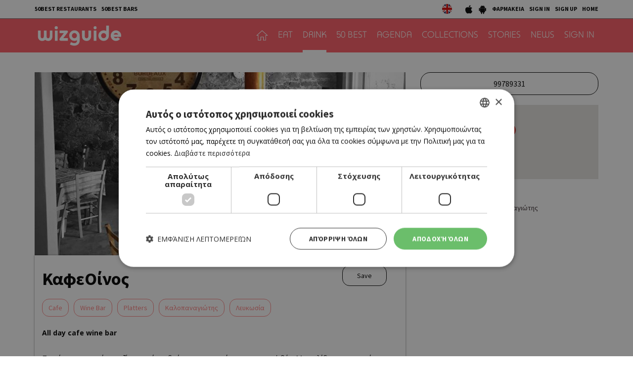

--- FILE ---
content_type: text/html; charset=UTF-8
request_url: https://cyprus.wiz-guide.com/places/kafeoinos/1403
body_size: 10501
content:
<!DOCTYPE html>
<html>
<head>
<title>ΚαφεΟίνος | Restaurants and Bars | wiz cyprus guide</title>
<meta name="description" content="What's on in cyprus, town's guide, restaurants and bars, eat, drink or both, agenda things to do today, connection with friends , be a wizer, tease me. Τι συμβαίνει στην Κύπρο, οδηγός πόλης και δικτύωσης με φίλους, εστιατόρια, μπαρ, αγαπάμε, ατζέντα, σινεμά, θέατρο, μουσική, εκδηλώσεις, μες στη κοινότητα, προσφορές" />
<meta name="keywords" content="Ελληνική κουζίνα, Κυπριακή κουζίνα, Παραδοσιακή ταβέρνα, Παραδοσιακή ταβέρνα, Μοντέρνα ταβέρνα, Γάστρο-ταβέρνα, Μεζεδοπωλείο, Μαγειρευτά, Μαειρκό, Κουτούκι, Σουβλάκι, γύρος, Γκουρμέ, Μεσογειακή, Πολίτικη, Ψάρι, Κρέας, Burger, American Dinner, Pizza, Fusion, Buffet, Ethnic, Ιταλική, Άπω Ανατολή, Κινέζικη, Ιαπωνική, Γαλλική, Ισπανική, Συριακή, Λιβανέζικη, Vegetarian, Live Ταβέρνα, Street Food, Quick bite, Sweet tooth, Wine bar, Cocktail bar, Bar restaurant, Club, Μπιραρία, Espresso Bar, Γάστρο-Pub, Live bar, Live club, Café, Business, Breakfast, Brunch, Lunch, By the sea, Casual, Romantic, Low budget, With a view, In a hurry, People watching, παλιά Λευκωσία, Λήδρας, Ονασαγόρου, παλιά Λεμεσός, Σαριπόλου, tapas bar, steaks, sushi, Chinese, Guide, agenda, going out, bars, restaurants, food, drink, Nicosia, Limassol, οδηγός, εστιατόρια, wizer, lefkosia, lemesos" />
<meta name="author" content="BDigital Web Solutions" />
<meta charset="utf-8" />
<base href="https://cyprus.wiz-guide.com/"><meta http-equiv="X-UA-Compatible" content="IE=edge">
<meta name="viewport" content="width=device-width, initial-scale=1, maximum-scale=1">

<script type="text/javascript" charset="UTF-8" src="//cdn.cookie-script.com/s/e0962eba84ed34278b9d3007f9617d3e.js"></script>

<meta name="google-signin-scope" content="profile email">
<meta name="google-signin-client_id" content="214950523944-p4s2b595t4l8ta3fv314p3r2cois59bf.apps.googleusercontent.com">
<meta property="og:site_name" content="wiz guide" />
<meta property="og:type" content="article" />
<meta property="og:image" content="https://cyprus.wiz-guide.com/assets/modules/kat/places/201701/1403/images/det_kafeoinos2.jpg" /> 
<meta property="og:url" content="https://cyprus.wiz-guide.com/places/kafeoinos/1403" />
<meta property="og:title" content="ΚαφεΟίνος" />
<meta property="og:description" content="Πετρόκτιστο, ρετρό μαγαζί στον κύριο δρόμο του χωριού με πανοραμική θέα. Μερακλίδικος κυπριακός καφές, ποικιλία τσαγιών και βοτάνων, σπιτική λεμονάδα, αλλά και φραουλάδα και σταφυλάδα στην εποχή τους, φρέσκα φρούτα της περιοχής και καλό κυπριακό κρασί που συνοδεύεται με κυπριακό ..." />
<script type="application/ld+json">{"@context":"https:\/\/schema.org","@graph":[{"@type":"Restaurant","name":"ΚαφεΟίνος","servesCuisine":"All day cafe wine bar","telephone":"99789331","address":{"@type":"PostalAddress","streetAddress":"Μάρκου Δράκου 110, Καλοπαναγιώτης","addressLocality":"Λευκωσία","addressCountry":"CYPRUS"},"geo":{"@type":"GeoCoordinates","latitude":"34.988061000","longitude":"32.826342000"},"aggregateRating":{"@type":"AggregateRating","ratingValue":4,"reviewCount":1,"bestRating":5,"worstRating":1},"keywords":[["Cafe"," Wine Bar"," Platters"," Καλοπαναγιώτης"," Λευκωσία"]],"description":"Πετρόκτιστο, ρετρό μαγαζί στον κύριο δρόμο του χωριού με πανοραμική θέα. Μερακλίδικος κυπριακός καφές, ποικιλία τσαγιών και βοτάνων, σπιτική λεμονάδα, αλλά και φραουλάδα και σταφυλάδα στην εποχή τους, φρέσκα φρούτα της περιοχής και καλό κυπριακό κρασί που συνοδεύεται με κυπριακό platter. Παρεϊστική ατμόσφαιρα γύρω από το τζάκι, φιλική εξυπηρέτηση με χαμόγελο. Ιδανικός χώρος για να χαλαρώσετε μετά την εκδρομή. Τρ-Κ 09.30-23.00","image":{"@type":"ImageObject","representativeOfPage":true,"url":"https:\/\/cyprus.wiz-guide.com\/assets\/modules\/kat\/places\/201701\/1403\/images\/det_kafeoinos2.jpg"},"datePublished":"2017-01-19T12:43:00+0200","isAccessibleForFree":true,"dateModified":"2017-01-19T12:43:00+0200","publisher":{"@type":"Organization","@id":"https:\/\/cyprus.wiz-guide.com\/","name":"Wiz Cyprus Guide","url":"https:\/\/cyprus.wiz-guide.com\/","sameAs":["https:\/\/www.facebook.com\/WiZGuide\/","https:\/\/twitter.com\/WizCyprus","https:\/\/www.instagram.com\/wiz_guide\/"],"logo":{"@type":"ImageObject","representativeOfPage":true,"url":"https:\/\/cyprus.wiz-guide.com\/layout\/images\/og_logo.jpg"}},"author":{"@type":"Person","givenName":"Wiz Cyprus Guide","name":"Wiz Cyprus Guide"},"mainEntityOfPage":"https:\/\/cyprus.wiz-guide.com\/places\/kafeoinos\/1403"}]}</script>
			<link href="https://fonts.googleapis.com/css?family=Baloo+Chettan+2:500|Open+Sans:400,700|Source+Sans+Pro:400,500,700&display=swap&subset=greek-ext" rel="stylesheet">
<link rel="stylesheet" type="text/css" href="includes/bootstrap/css/bootstrap.min.css?20200717">
<link href="layout/site.css?20250402" rel="stylesheet" type="text/css" />
<link href="layout/style.css?20200731" rel="stylesheet" type="text/css" />
<link href="modules/ws_mod_kat_01/layout/site.css?20230719" rel="stylesheet" type="text/css" />
<link rel="stylesheet" type="text/css" href="tools/owl-carousel/owl.carousel.css">
<link rel="stylesheet" type="text/css" href="tools/owl-carousel/owl.theme.css">
<link rel="stylesheet" type="text/css" href="tools/owl-carousel/owl.transitions.css?20200717">
<!-- v1 -->
<link href="tools/fancyBox/css/jquery.fancybox.css" rel="stylesheet" type="text/css" />
<!-- v2 -->
<link rel="stylesheet" href="https://cdn.jsdelivr.net/npm/@fancyapps/ui@4.0/dist/fancybox.css" />

<link rel="apple-touch-icon" sizes="180x180" href="/favicon/apple-touch-icon.png?v=2020">
<link rel="icon" type="image/png" sizes="32x32" href="/favicon/favicon-32x32.png?v=2020">
<link rel="icon" type="image/png" sizes="16x16" href="/favicon/favicon-16x16.png?v=2020">
<link rel="manifest" href="/favicon/site.webmanifest?v=2020">
<link rel="mask-icon" href="/favicon/safari-pinned-tab.svg?v=2020" color="#ff5a64">
<link rel="shortcut icon" href="/favicon/favicon.ico?v=2020">

    
<meta name="msapplication-TileColor" content="#ffffff">
<meta name="msapplication-config" content="/favicon/browserconfig.xml?v=2020">
<meta name="theme-color" content="#ffffff">

<script src="includes/jquery.js?20200717"></script>
<script src="includes/jquery.ba-bbq.min.js?20210728"></script>
<script src="includes/functions.js?20220731"></script>
<script src="modules/ws_mod_kat_01/includes/functions.js?20240320b"></script>

<!--[if (gte IE 6)&(lte IE 8)]>
<script type="text/javascript" src="includes/selectivizr-min.js"></script>
<script type="text/javascript" src="includes/html5.js"></script>
<![endif]-->
<!--[if IE]>
<link href="layout/ie_style.css" rel="stylesheet" type="text/css" />
<![endif]-->
<script src="includes/modernizr.js"></script>

<!--Start of Google Analytics Script-->

<!-- Google Tag Manager -->
<script>(function(w,d,s,l,i){w[l]=w[l]||[];w[l].push({'gtm.start':
new Date().getTime(),event:'gtm.js'});var f=d.getElementsByTagName(s)[0],
j=d.createElement(s),dl=l!='dataLayer'?'&l='+l:'';j.async=true;j.src=
'https://www.googletagmanager.com/gtm.js?id='+i+dl;f.parentNode.insertBefore(j,f);
})(window,document,'script','dataLayer','GTM-53NSZDM3');</script>
<!-- End Google Tag Manager -->



<!--End of Google Analytics Script-->


<!-- OneSignal - Web push notifications -->
<script src="https://cdn.onesignal.com/sdks/OneSignalSDK.js" async></script>
<script>
  var OneSignal = window.OneSignal || [];
  /* Why use .push? See: http://stackoverflow.com/a/38466780/555547 */
  OneSignal.push(function() {
    OneSignal.init({
      appId: "c35c8076-822f-47d0-be82-9837223ef781",
			safari_web_id: "web.onesignal.auto.14469d21-a548-446f-9323-a0e21fc14d38",
			subdomainName: 'wiz-cy',
			notifyButton: {
				enable: true,
			},
    });
    /* In milliseconds, time to wait before prompting user. This time is relative to right after the user presses <ENTER> on the address bar and navigates to your page */
    var notificationPromptDelay = 15000;
    /* Use navigation timing to find out when the page actually loaded instead of using setTimeout() only which can be delayed by script execution */
    var navigationStart = window.performance.timing.navigationStart;
    /* Get current time */
    var timeNow = Date.now();
    /* Prompt the user if enough time has elapsed */
    setTimeout(promptAndSubscribeUser, Math.max(notificationPromptDelay - (timeNow - navigationStart), 0));
  });
  function promptAndSubscribeUser() {
    window.OneSignal.isPushNotificationsEnabled(function(isEnabled) {
      if (!isEnabled) {
        window.OneSignal.showSlidedownPrompt();
      }
    });
  }
</script>

</head>
<body>

<!-- Google Tag Manager (noscript) -->
<noscript><iframe src="https://www.googletagmanager.com/ns.html?id=GTM-53NSZDM3"
height="0" width="0" style="display:none;visibility:hidden"></iframe></noscript>
<!-- End Google Tag Manager (noscript) -->

<!-- BEGIN SHARETHIS CODE -->
<script type='text/javascript' src='https://platform-api.sharethis.com/js/sharethis.js#property=642a828745aa460012e10108&product=sop' async='async'></script>
<!-- END SHARETHIS CODE -->
<script src="modules/ws_mod_kat_01/tools/fb_login/includes.js?20240315"></script>
<script>
function LoggedInMem() {
    if (document.getElementById('fb_status')) {
	  document.getElementById('fb_status').innerHTML = 'Please wait....';
  }
  FB.api(
	  "/me/picture",
	  {
		  "redirect": false,
		  "height": "200",
		  "type": "normal",
		  "width": "200"
	  },
	  function (response) {
			var memImgUrl = "";
			if (response && !response.error) {
				memImgUrl = response.data.url;
							}
			FB.api('/me?fields=first_name,last_name,id,email', function(apiResponse) {
				$.ajax({
					url: "modules/ws_mod_kat_01/tools/fb_login/check_user.php",
					type: 'POST',
					cache: 'false',
					data: "sfname="+apiResponse.first_name+"&slname="+apiResponse.last_name+"&sid="+apiResponse.id+"&semail="+apiResponse.email+"&sphoto="+encodeURIComponent(memImgUrl),
					success: function(data) { 
												if (data == 'RP') { window.top.location.reload(); }
											}
				});	
			});
	  }
  );
  }
</script>
<a name="top"></a>
<div id="popup_overlay">&nbsp;</div>
<div class="popup" id="popup">
  <p id="wait_msg">Loading...</p>
  <div class="pop_cont">
    <div class="pop_cell">
       <div class="pop_body resizable" id="d_body">&nbsp;</div>
       <div class="pop_body resizable" id="s_body"><div id="SubSignInBlock" class="PopUpBlock PopUpSBlock SubSignBlock">
	<a class="closePopUp">Cancel</a>
    <h1>SIGN IN</h1>
    <div class="blo_body">
      	              
      <div class="def">
        <div class="fb-btn-box">
        	<fb:login-button scope="public_profile,email" size="xlarge" onlogin="checkLoginState();">Sign in with Facebook</fb:login-button>
        </div>
        	    <p class="exLogMsg" id="fb_status"></p>

      </div>
      <div class="def">
      	  <div id="appleSignInBox">
	          <div class="appleid-signin" id="appleid-signin" data-color="black" data-border="true" data-type="sign in"></div>
          </div>  
          <a class="signInBtns apSignIn" id="appleSignInBtnOut">Sign in with Apple</a>  
      </div>
      
      <div class="def">
      	  <div id="googleSignInBox">
	          <div class="g-signin2" data-onsuccess="onSignIn" data-theme="dark"></div>
          </div>
          <a class="signInBtns goSignIn" id="googleSignInBtnOut">Sign in with Google</a>
      </div>
      
                </div>
</div><div id="SubSignUpBlock" class="PopUpBlock PopUpSBlock SubSignBlock">
	<a class="closePopUp">Cancel</a>
    <h1>SIGN UP</h1>
    <div class="blo_body">
            	               <div class="def">
      	            <a class="signInBtns apSignIn" id="appleSignUpBtnOut">Sign up with Apple</a>  
      </div>
      
      <div class="def">
      	            <a class="signInBtns goSignIn" id="googleSignUpBtnOut">Sign up with Google</a>
      </div>
                </div>
</div><div id="ShowMapBlock" class="PopUpBlock PopUpSBlock ShowMapBlock">
	<a class="closePopUp">close popup</a>
    <h1>ΤΟΠΟΘΕΣΙΑ</h1>
    <div class="blo_body">
		<div id="map-canvas"></div>
    </div>
</div></div>
    </div>
  </div>
</div>

<div id="OverallBlockBg"></div>
<div id="OverallBlock">
	<div class="block_cell">
    	<div class="block_body" id="pup_body">
            <div class="inner">
              <a class="font_2 btn btn-a bold" id="overallclose">ΚΛΕΙΣΙΜΟ</a>
              <div id="OverallBlockBody">
					Loading...              
              </div>
            </div>
        </div>
    </div>
</div>

<header id="page-h">
		    <div class="row-a">
    	<div class="container">
        <ul class="bm-menu bm-menu-a">
                    <li><a href="/collections/ayta-einai-ta-50-kalytera-estiatoria-tis-kyproy-gia-to-2025-wiz-50-best-restaurants-2025/689">50BEST RESTAURANTS</a></li>
                              <li><a href="/collections/50-best-bars-2025-ta-50-kalytera-bars-tis-kyproy/652/">50BEST BARS</a></li>
                  </ul>
        <div class="pull-right clearfix">
            <ul class="langs">
              <li><a href="https://cyprusen.wiz-guide.com/" class="lang-en" target="_blank"></a></li>
                          </ul>
            
            <ul class="bm-menu bm-menu-b bm-right">
              <li><a href="https://apps.apple.com/us/app/wiz-guide/id972045141" target="_blank"><img src="layout/images/ios_icon.jpg" width="18" height="20" alt="wizguide app for IOS"></a></li>
              <li><a href="https://play.google.com/store/apps/details?id=net.cocooncreations.wiz&hl=en&gl=US" target="_blank"><img src="layout/images/android_icon.jpg" width="18" height="20" alt="wizguide app for Android"></a></li>
              <li><a href="https://www.must.com.cy/gr/beauty/pharmacies?fp2=Y" target="_blank">ΦΑΡΜΑΚΕΙΑ</a></li>
							                            <li><a class="SignInBtn">SIGN IN</a></li>
              <li><a class="SignUpBtn" id="logIn">SIGN UP</a></li>
                                          <li><a href="/" title="HOME">HOME</a></li>
            </ul>
        </div>
        <div class="clear"></div>
      </div>
    </div>
		    <div class="row-b">
    	<div class="container">
		 
		 		 
		      <a class="back-btn" href="javascript:goBack()"></a>
                
            <div class="logo-txt fm_b" ><a href="/" title="wizguide"><img src="layout/images/top_logo.svg" class="logo_img" alt="wizguide"></a></div>
            <nav class="main_menu">
    <ul class="L1">
      <li ><a href="/" class="home-btn"></a></li>
	  	        <li class=" active">
        <a href="/places/eat/near-me" class="sct_2" >EAT</a>      </li>
      	        <li>
        <a href="/places/drink/near-me" class="sct_6" >DRINK</a>      </li>
      	        <li>
        <a href="/50-best" class="sct_9" >50 BEST</a>      </li>
      	        <li>
        <a href="/agenda" class="sct_3" >AGENDA</a>      </li>
      	        <li>
        <a href="/collections" class="sct_7" >COLLECTIONS</a>      </li>
      	        <li>
        <a href="/blogs" class="sct_4" >STORIES</a>      </li>
      	        <li>
        <a href="/news" class="sct_1" >NEWS</a>      </li>
            
      			      <li><a class="SignInBtn">SIGN IN</a></li>
                  
    </ul>
</nav>


            <div class="clear"></div>
        </div>
    </div>
</header>

<nav id="mainMenu" class="main-menu">
	<div class="side-menu">

       
   <ul class="L1" id="s_sctmenu">
	  	        <li class=" active"><a href="/places/eat/near-me" class="sct_2" >EAT</a></li>
    
      	        <li><a href="/places/drink/near-me" class="sct_6" >DRINK</a></li>
    
      	        <li><a href="/50-best" class="sct_9" >50 BEST</a></li>
    
      	        <li><a href="/agenda" class="sct_3" >AGENDA</a></li>
    
      	        <li><a href="/collections" class="sct_7" >COLLECTIONS</a></li>
    
      	        <li><a href="/blogs" class="sct_4" >STORIES</a></li>
    
      	        <li><a href="/news" class="sct_1" >NEWS</a></li>
    
          </ul>
</div>
</nav>


<div class="page-body ">
<div class="pad-a">
  <div class="container">
    <div class="pla-details row">
      <div class="col-sm-8">
        <div class="det-photo"> <img src="https://cyprus.wiz-guide.com/assets/modules/kat/places/201701/1403/images/det_kafeoinos2.jpg" class="img-responsive det_photo" alt="ΚαφεΟίνος"  /> </div>
        <div class="info-box">
          <h1 class="title-a" style="width: 65%;">
            ΚαφεΟίνος                      </h1>
          <div class="head-right clearfix">
                        <div class="act-btns">
            
			                                   <a href="tel:99789331" class="btn show-md btn-f act-mob-btns">
              Call
            </a>
                        
            
                                          <a class="btn btn-f bmark-btn bmark_no SignInBtn"> Save </a>
                                                        <div class="sharethis-btn sharethis-inline-share-buttons"></div>
            </div>
          </div>
                              <div class="art-tags clearfix">
            <a href="index.php?pageaction=kat&modid=13&criteria=set&contains=Cafe" />Cafe</a><a href="index.php?pageaction=kat&modid=13&criteria=set&contains= Wine Bar" /> Wine Bar</a><a href="index.php?pageaction=kat&modid=13&criteria=set&contains= Platters" /> Platters</a><a href="index.php?pageaction=kat&modid=13&criteria=set&contains= Καλοπαναγιώτης" /> Καλοπαναγιώτης</a><a href="index.php?pageaction=kat&modid=13&criteria=set&contains= Λευκωσία" /> Λευκωσία</a>          </div>
          
          <div class="row info-row-b">
            <div class="col-sm-12">
              <ul class="binfo">
                                <li class="category">
                  All day cafe wine bar                </li>
                                                                              </ul>
              <div class="clear"></div>
            </div>
          </div>
                    <div class="descr ed_body">
            <p>Πετρόκτιστο, ρετρό μαγαζί στον κύριο δρόμο του χωριού με πανοραμική θέα. Μερακλίδικος κυπριακός καφές, ποικιλία τσαγιών και βοτάνων, σπιτική λεμονάδα, αλλά και φραουλάδα και σταφυλάδα στην εποχή τους, φρέσκα φρούτα της περιοχής και καλό κυπριακό κρασί που συνοδεύεται με κυπριακό platter. Παρεϊστική ατμόσφαιρα γύρω από το τζάκι, φιλική εξυπηρέτηση με χαμόγελο. Ιδανικός χώρος για να χαλαρώσετε μετά την εκδρομή. <br />Τρ-Κ 09.30-23.00</p>          </div>
                    
                    <div class="art-tags art-tags-b clearfix">
            <a href="index.php?pageaction=kat&modid=13&criteria=set&contains=Cafe" />Cafe</a><a href="index.php?pageaction=kat&modid=13&criteria=set&contains= Wine Bar" /> Wine Bar</a><a href="index.php?pageaction=kat&modid=13&criteria=set&contains= Platters" /> Platters</a><a href="index.php?pageaction=kat&modid=13&criteria=set&contains= Καλοπαναγιώτης" /> Καλοπαναγιώτης</a><a href="index.php?pageaction=kat&modid=13&criteria=set&contains= Λευκωσία" /> Λευκωσία</a>          </div>
                    
          
          
          
                              <div class="photos">
            <h4 class="blo-title title-b">
                            User's Photos</h4>
            <div class="row row-10">
                            <div class="col-xs-4 col-10 ph-par-box">
                <div class="ph-item-box"> <a href="https://cyprus.wiz-guide.com/assets/modules/kat/places/201701/1403/photos/30271487505969.jpg" class="fancybox" rel="PhotoGallery" title="Υπέροχο μέρος "><img src="https://cyprus.wiz-guide.com/assets/modules/kat/places/201701/1403/photos/30271487505969.jpg" class="img-responsive" alt="Υπέροχο μέρος " /></a>
                  <div class="descr hidden-xxxs fs_s">
                    Υπέροχο μέρος                   </div>
                </div>
              </div>
                          </div>
          </div>
                                      </div>
                <div class="claim centered color-b link-b"> <a href="/wiz-book-online/claim/" target="_blank">Own this business? Claim it!</a> </div>
              </div>
      <div class="col-sm-4 sm_mar_top_e right-block">
        <div class="row row-10 buttons">
                                        <div class="col-xs-12 col-10"> <a href="tel:99789331" class="btn btn-f btn-lg">
            99789331          </a> </div>
                  </div>
                        <div class="map-container" style="margin-bottom:50px;">
          <div class="map-element" id="pla-det-map" data-lat="34.988061000" data-lng="32.826342000"> &nbsp; </div>
                  </div>
                <address class="address w-link">
          Μάρκου Δράκου 110, Καλοπαναγιώτης        </address>
                                <div class="ban_300x250-list mar-top-a">
          <div class="ban_300x250 ban-box adstore-resban" data-cursctid="1" data-dsksizeid="2" data-mobsizeid="14">
	</div>        </div>
                <div class="pla-comments">
          <div class="com-list">
            <div class="owl-theme" id="owl-placom">
                                          <div class="com-box">
                <div class="com-head">
                                    <div class="sub-icon"><img src="https://cyprus.wiz-guide.com/assets/modules/kat/subscribers/3027/profile_pic.jpg" class="img-responsive sub-icon-img" /></div>
                                    <div class="sub-info">
                    <h5 class="sub-name">
                      Michelina Potamitou                    </h5>
                                        <ul class="rateimgs subrate clearfix"><li class="sign full">1</li><li class="sign full">2</li><li class="sign full">3</li><li class="sign full">4</li><li class="sign">5</li><li class="grade">4</li></ul>                                      </div>
                  <div class="com-date">
                    19 Feb 2017                  </div>
                </div>
                                <div class="com-body">
                                    Υπέροχο μέρος με την πιο ωραία διακόσμηση,που σε μεταφέρει σε άλλες εποχές! </div>
                              </div>
                          </div>
          </div>
          <div class="pla-com-nav" id="pla-com-nav"> <span>1</span> /
            1          </div>
        </div>
                        <div class="pla-usr-btns row row-4">
          <div class="col-xs-6 col-4"><a class="btn btn-f SignInBtn" >Rate this place</a></div>
                    <div class="col-xs-6 col-4"><a class="btn btn-f SignInBtn" >Review this place
                      </a></div>
        </div>
                        <div class="ban-content-ad">
<script type='text/javascript'> document.write('<iframe id="TextAdIframe" src="https://ads.adstore.com.cy/__gb/?zonid=26&sizid=11&cntlay=d&'+(new Date()).getTime()+'" width="100%" height="180" frameborder="0" scrolling="no" style="display:block;padding-top:15px;"></iframe>');</script><script> $.ajax({ url: 'https://ads.adstore.com.cy/__gb/isbanner.php', type: 'GET', cache: false, data: "zonid=26&sizid=11&"+(new Date()).getTime(),crossDomain: true, success: function(response) { if (/IsBanner/i.test(response)) { $("#TextAdIframe").css("display","block"); } else { $("#TextAdIframe").css("display","none"); } } }); 
</script>
</div>      </div>
    </div>
    <div class="in-block pla-blo list-page list-page-3items">
  <h3 class="blo-title title-b">Similar and near</h3>
  <div class="row">
                  <div class="col-xs-6 col-sm-4 par-box">
        <div class="item-box grand-a" style="background-image:url(https://cyprus.wiz-guide.com/assets/modules/kat/places/202301/3048/images/det_benas.jpg);">
          <a href="/places/bean-bar-360/3048" title="Bean Bar 360" class="link-over"></a>
          <div class="info-box">
                            <h3 class="head-title">CAFE RESTAURANT</h3>
                            <h2 class="title fs_l bold"><a href="/places/bean-bar-360/3048" >BEAN BAR 360</a></h2>

			                          </div>
					        </div>
      </div>
                  <div class="col-xs-6 col-sm-4 par-box">
        <div class="item-box grand-a" style="background-image:url(https://cyprus.wiz-guide.com/assets/modules/kat/places/201411/37/images/det_caffeneromarina1.jpg);">
          <a href="/places/caffe-nero/37" title="Caffè Nero " class="link-over"></a>
          <div class="info-box">
                            <h3 class="head-title">WITH A VIEW</h3>
                            <h2 class="title fs_l bold"><a href="/places/caffe-nero/37" >CAFFÈ NERO </a></h2>

			                          </div>
					        </div>
      </div>
                  <div class="col-xs-6 col-sm-4 par-box">
        <div class="item-box grand-a" style="background-image:url(https://cyprus.wiz-guide.com/assets/modules/kat/places/201411/41/images/det_coffee_island_agiasfylaxeos01.jpg);">
          <a href="/places/coffee-island/41" title="Coffee Island" class="link-over"></a>
          <div class="info-box">
                            <h3 class="head-title">ALL DAY CAFE</h3>
                            <h2 class="title fs_l bold"><a href="/places/coffee-island/41" >COFFEE ISLAND</a></h2>

			                          </div>
					        </div>
      </div>
        </div>
</div>

<div class="in-block list-page list-page-3items">
  <h3 class="blo-title title-b">Trending</h3>
  <div class="row">
                  <div class="col-xs-6 col-sm-4 par-box">
        <div class="item-box grand-a" style="background-image:url(https://cyprus.wiz-guide.com/assets/modules/kat/places/201901/2028/images/det_b1725d.jpg);">
          <a href="/places/1725-cafe-bar/2028" title="1725 Cafe Bar" class="link-over"></a>
          <div class="info-box">
                            <h3 class="head-title">CAFE/ BAR</h3>
                            <h2 class="title fs_l bold"><a href="/places/1725-cafe-bar/2028" >1725 CAFE BAR</a></h2>
			                          </div>
					        </div>
      </div>
                  <div class="col-xs-6 col-sm-4 par-box">
        <div class="item-box grand-a" style="background-image:url(https://cyprus.wiz-guide.com/assets/modules/kat/places/202503/3365/images/det_mpalkon.jpg);">
          <a href="/places/mpalkoni/3365" title="Μπαλκόνι" class="link-over"></a>
          <div class="info-box">
                            <h3 class="head-title">SWEET TOOTH</h3>
                            <h2 class="title fs_l bold"><a href="/places/mpalkoni/3365" >ΜΠΑΛΚΟΝΙ</a></h2>
			                          </div>
					        </div>
      </div>
                  <div class="col-xs-6 col-sm-4 par-box">
        <div class="item-box grand-a" style="background-image:url(https://cyprus.wiz-guide.com/assets/modules/kat/places/202506/3394/images/det_prova.jpg);">
          <a href="/places/proba-kafenes/3394" title="Πρόβα Καφενές" class="link-over"></a>
          <div class="info-box">
                            <h3 class="head-title">ΚΑΦΕΝΕΙΟ</h3>
                            <h2 class="title fs_l bold"><a href="/places/proba-kafenes/3394" >ΠΡΟΒΑ ΚΑΦΕΝΕΣ</a></h2>
			                          </div>
					        </div>
      </div>
        </div>
</div>

<div class="in-block list-page list-page-3items">
  <h3 class="blo-title title-b">New and updated</h3>
  <div class="row">
                  <div class="col-xs-6 col-sm-4 par-box">
        <div class="item-box grand-a" style="background-image:url(https://cyprus.wiz-guide.com/assets/modules/kat/places/202601/3483/images/det_caff_nero_kath.jpg);">
          <a href="/places/caffe-nero/3483" title="Caffè Nero" class="link-over"></a>
          <div class="info-box">
                            <h3 class="head-title">CAFE</h3>
                            <h2 class="title fs_l bold"><a href="/places/caffe-nero/3483" >CAFFÈ NERO</a></h2>
			                          </div>
					        </div>
      </div>
                  <div class="col-xs-6 col-sm-4 par-box">
        <div class="item-box grand-a" style="background-image:url(https://cyprus.wiz-guide.com/assets/modules/kat/places/201412/315/images/det_mathaios1.jpg);">
          <a href="/places/matthaios/315" title="Ματθαίος " class="link-over"></a>
          <div class="info-box">
                            <h3 class="head-title">ΜΑΕΙΡΚΟ</h3>
                            <h2 class="title fs_l bold"><a href="/places/matthaios/315" >ΜΑΤΘΑΙΟΣ </a></h2>
			                          </div>
					        </div>
      </div>
                  <div class="col-xs-6 col-sm-4 par-box">
        <div class="item-box grand-a" style="background-image:url(https://cyprus.wiz-guide.com/assets/modules/kat/places/202210/3000/images/det_coacheats.jpg);">
          <a href="/places/the-coach-eats/3000" title="The Coach Eats" class="link-over"></a>
          <div class="info-box">
                            <h3 class="head-title">STREET FOOD, BURGER</h3>
                            <h2 class="title fs_l bold"><a href="/places/the-coach-eats/3000" >THE COACH EATS</a></h2>
			                          </div>
					        </div>
      </div>
        </div>
</div>
  </div>
</div>

<div class="sign-in-parent" id="SubSignLoginBlock">
  <div class="sign-in-block">
  	<a class="act-btns blo-sign-in" title="Sign In"></a>
  	<a class="act-btns blo-sign-up" title="Sign Up"></a>
  	<a class="act-btns close-blo" title="Close"></a>
  </div>
</div>

<div class="new-visitor-parent" id="SubNewVisitorPopup">
  <div class="new-visitor-block">
  	<a class="act-btns blo-sign-in" title="Sign In"></a>
  	<a class="act-btns blo-sign-up" title="Sign Up"></a>
  	<a class="act-btns close-blo" title="Close"></a>
  </div>
</div>

<div style="background-color: #edeeee;">
	<div class="centered fs_m color-a link-b" style="padding:5px 0; border-bottom:1px solid #cccccc"><a href="/collections/ayta-einai-ta-50-kalytera-estiatoria-tis-kyproy-gia-to-2025-wiz-50-best-restaurants-2025/689" target="_self">50 Best Restaurants List</a></div>
	<div class="centered fs_l color-a link-b" style="padding:5px 0;"><a href="/wiz-book-online/" target="_blank">FOR BUSINESS OWNERS</a></div>
</div>

</div>

<footer class="spp-media clearfix " id="page_f">

  <div class="logo-main"><a href="https://www.sppmedia.com/" title="sppmedia" target="_blank"><img src="layout/images/spp_media/logo-sppmedia.svg" width="90" height="90" alt="SPP Media"  /></a></div>	
  <div class="r-sct">
		    <ul class="logos clearfix">
      <li class="net-label hidden-xs hidden-sm">NETWORK:</li>
      <li><a href="https://www.24sports.com.cy" title="24 sports & news" target="_blank"><img src="layout/images/spp_media/logo-24.svg" width="65" style="margin-top:2px;" alt="24 sports & news"  /></a></li>
      <li><a href="https://www.must.com.cy" title="must" target="_blank"><img src="layout/images/spp_media/logo-must.svg" width="66" style="margin-top:16px;" alt="must"  /></a></li>
      <li><a href="https://www.kathimerini.com.cy" title="kathimerini" target="_blank"><img src="layout/images/spp_media/logo-kathimerini.svg" width="147" alt="SPP Media" style="margin-top:17px;"  /></a></li>
      <li><a href="https://www.24sports.com.cy/gr/beautiful-people" title="Beautiful People" target="_blank"><img src="layout/images/spp_media/logo-bp.svg" width="90" alt="Beautiful People" style="margin-top:2px;" /></a></li>
      <li><a href="https://cyprus.wiz-guide.com" title="wizguide" target="_blank"><img src="layout/images/spp_media/logo-wiz.png" width="100" alt="wizguide" style="margin-top:10px;"  /></a></li>
      <li><a href="https://www.athenarecipes.com" title="athena recipes" target="_blank"><img src="layout/images/spp_media/logo-athena.svg" width="110" style="margin-top:11px;" alt="athena recipes"  /></a></li>            
      <li><a href="https://gastronomos.kathimerini.com.cy" title="gastronomos" target="_blank"><img src="layout/images/spp_media/logo-gastronomos.svg" alt="gastronomos" width="90" style="margin-top:15px;"  /></a></li>           
      <li><a href="https://www.read-library.com/" title="read library" target="_blank"><img src="layout/images/spp_media/logo_read.png" alt="read library" width="90" style="margin-top:8px;"  /></a></li>           
          </ul>
    <p class="credentials"><a href="https://cyprus.wiz-guide.com/" title="Home" target="_self">Home</a> | <a href="/?pageaction=kat&modid=11&stpid=1" title="Terms & Conditions" target="_self">Terms & Conditions</a> | <a href="/?pageaction=kat&modid=11&stpid=2" title="Privacy Policy" target="_self">Privacy Policy</a> | <a href="/?pageaction=kat&modid=11&stpid=3" title="About Us" target="_self">About Us</a> | <a href="/?pageaction=kat&modid=11&stpid=4" title="Contact Us" target="_self">Contact Us</a></p>
    <p class="credentials"><a href="http://www.bdigital.com/" title="bdigital" target="_blank">BUILT BY BDIGITAL</a> | ADA CMS | <a href="http://www.bdigital.com/" title="bdigital" target="_blank">POWERED BY WEBSTUDIO</a></p>
	</div>
</footer>


<input type="hidden" id="userToken" name="userToken" value="114e33b59cbd9599b74521" />
<input type="hidden" id="lang" name="lang" value="" />
<script>
//var usePrefix = '/sites/wiz-guide_public/'; //192.168.0.200
var usePrefix = '/'; //REMOTE
</script>
<script src="tools/owl-carousel/owl.carousel.min.js"></script>
<script src="includes/jquery.plugin.min.js"></script>
<script src="includes/jquery.maxlength.min.js"></script>

<!-- v1 -->
<script src="tools/fancyBox/js/jquery.mousewheel-3.0.6.pack.js"></script>
<script src="tools/fancyBox/js/jquery.fancybox.pack.js"></script>
<!-- v2 -->
<script src="https://cdn.jsdelivr.net/npm/@fancyapps/ui@4.0/dist/fancybox.umd.js"></script>

<script src="includes/jquery.easing.min.js"></script>
<script src="includes/jquery.easy-ticker.min.js"></script>


<script src="includes/adstore/js_init.js?20230719"></script>
<script>
	$(function() {
		var mmSctE = $("#page-h").find(".sct_2").parent();
		var mmSctD = $("#page-h").find(".sct_6").parent();
		
					mmSctE.removeClass("active");
			mmSctD.addClass("active");
				
	});
</script>
<script type="text/javascript" src="includes/inits.js?20240320d"></script>

<script type="text/javascript" src="https://appleid.cdn-apple.com/appleauth/static/jsapi/appleid/1/en_US/appleid.auth.js"></script>
<script type="text/javascript">
	AppleID.auth.init({
		clientId : 'com.wiz-guide.cyprus.applesignin',
		scope : 'name email',
		redirectURI: 'https://cyprus.wiz-guide.com/modules/ws_mod_kat_01/tools/apple_login/handle_response.php',
		state : 'HLehKOs.A2012peZoja5+2018wiz19'
	});
</script> 

<script src="modules/ws_mod_kat_01/tools/google_login/includes.js?20200909"></script>
<script src="https://apis.google.com/js/platform.js?onload=onLoad" async defer></script>

<script>
$(function() {
  var savePos = function(position){
	$.post("/modules/ws_mod_kat_01/tools/geo_location/save_position.php",{'lat': position.coords.latitude, 'lng': position.coords.longitude }, function(data){
			initPosDependentBlocks();
		}).error(function(XMLHttpRequest, textStatus, errorThrown) { 
			console.log("error:"+XMLHttpRequest.responseText);
		});
  }
  navigator.geolocation.getCurrentPosition(savePos);
			initPosDependentBlocks();
});
</script>


<script>
	setTimeout(
		function(){
			showNewVisitorPopup()
		}, 
	10000);
</script>


<script src="https://maps.googleapis.com/maps/api/js?v=3.exp&key=AIzaSyDe4xFod96LDp7uXfdGpRu9Bn6oOvmcwWc"></script>

<!-- Load the JS SDK asynchronously -->
<script async defer crossorigin="anonymous" src="https://connect.facebook.net/en_US/sdk.js"></script>
</body>
</html>

--- FILE ---
content_type: text/html; charset=UTF-8
request_url: https://cyprus.wiz-guide.com/includes/adstore/banners_display.php?screenWidth=1280&banZoneSctId=1&dskSizeId=2&mobSizeId=14&_=1768741634097
body_size: 149
content:
<iframe src="https://ads.adstore.com.cy/__gb/?zonid=25&sizid=2&d=202601181507165262" width="300" height="250" frameborder="0" scrolling="no"></iframe>


--- FILE ---
content_type: image/svg+xml
request_url: https://cyprus.wiz-guide.com/layout/images/right_on_btn.svg
body_size: 924
content:
<svg xmlns="http://www.w3.org/2000/svg" xmlns:xlink="http://www.w3.org/1999/xlink" width="14.007" height="22.761" viewBox="0 0 14.007 22.761">
  <defs>
    <clipPath id="clip-path">
      <path id="Path_3598" data-name="Path 3598" d="M351.4-337.1l2.439-2.4,11.568,11.381-11.568,11.381-2.439-2.4,9.129-8.981Z" transform="translate(-351.4 339.5)" fill="#fd8282"/>
    </clipPath>
    <clipPath id="clip-path-2">
      <path id="Path_3597" data-name="Path 3597" d="M349-295.474h21.011V-348H349Z" transform="translate(-349 348)" fill="#fd8282"/>
    </clipPath>
  </defs>
  <g id="Group_5422" data-name="Group 5422" clip-path="url(#clip-path)">
    <g id="Group_5421" data-name="Group 5421" transform="translate(-4.202 -14.883)" clip-path="url(#clip-path-2)">
      <path id="Path_3596" data-name="Path 3596" d="M346.4-304.23h31.516V-344.5H346.4Z" transform="translate(-350.952 350.628)" fill="#fd8282"/>
    </g>
  </g>
</svg>
